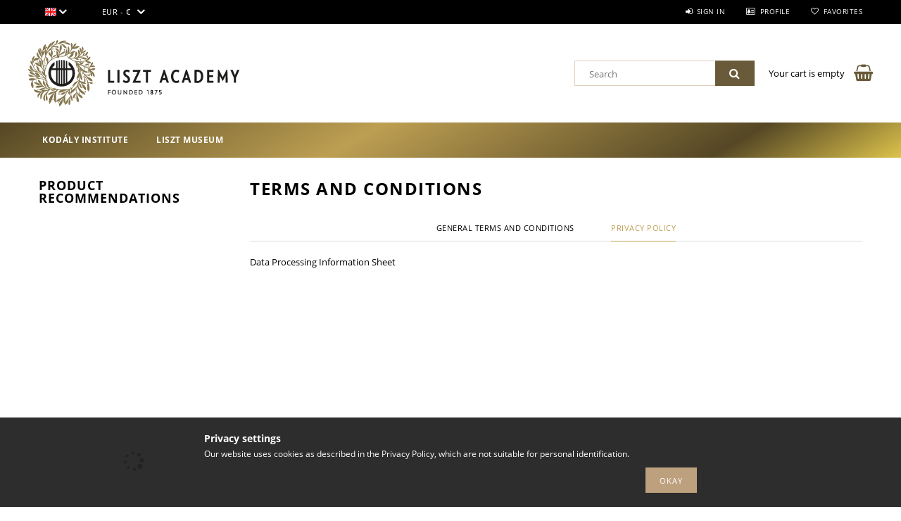

--- FILE ---
content_type: text/html; charset=UTF-8
request_url: https://webshop.zeneakademia.hu/en/shop_help.php?tab=privacy_policy
body_size: 13335
content:
<!DOCTYPE html>
<html lang="en">
<head>
    <meta content="width=device-width, initial-scale=1.0" name="viewport">
    <link rel="preload" href="https://webshop.zeneakademia.hu/!common_design/own/fonts/opensans/OpenSans-Bold.woff2" as="font" type="font/woff2" crossorigin>
    <link rel="preload" href="https://webshop.zeneakademia.hu/!common_design/own/fonts/opensans/OpenSans-Regular.woff2" as="font" type="font/woff2" crossorigin>
    <link rel="preload" href="https://webshop.zeneakademia.hu/!common_design/own/fonts/opensans/opensans.400.700.min.css" as="style">
    <link rel="stylesheet" href="https://webshop.zeneakademia.hu/!common_design/own/fonts/opensans/opensans.400.700.min.css" media="print" onload="this.media='all'">
    <noscript>
        <link rel="stylesheet" href="https://webshop.zeneakademia.hu/!common_design/own/fonts/opensans/opensans.400.700.min.css">
    </noscript>
    <meta charset="utf-8">
<meta name="description" content="Terms and Conditions">
<meta name="robots" content="index, follow">
<meta http-equiv="X-UA-Compatible" content="IE=Edge">
<meta property="og:site_name" content="webshop.zeneakademia.hu" />
<meta property="og:title" content="Terms and Conditions">
<meta property="og:description" content="Terms and Conditions">
<meta property="og:type" content="website">
<meta property="og:url" content="https://webshop.zeneakademia.hu/en/shop_help.php?tab=terms">
<meta name="mobile-web-app-capable" content="yes">
<meta name="apple-mobile-web-app-capable" content="yes">
<meta name="MobileOptimized" content="320">
<meta name="HandheldFriendly" content="true">

<title>Terms and Conditions</title>


<script>
var service_type="shop";
var shop_url_main="https://webshop.zeneakademia.hu";
var actual_lang="en";
var money_len="1";
var money_thousend=" ";
var money_dec=".";
var shop_id=95692;
var unas_design_url="https:"+"/"+"/"+"webshop.zeneakademia.hu"+"/"+"!common_design"+"/"+"base"+"/"+"001502"+"/";
var unas_design_code='001502';
var unas_base_design_code='1500';
var unas_design_ver=3;
var unas_design_subver=4;
var unas_shop_url='https://webshop.zeneakademia.hu/en';
var responsive="yes";
var price_nullcut_disable=1;
var config_plus=new Array();
config_plus['cart_redirect']=1;
config_plus['money_type']='€';
config_plus['money_type_display']='EUR';
var lang_text=new Array();

var UNAS = UNAS || {};
UNAS.shop={"base_url":'https://webshop.zeneakademia.hu',"domain":'webshop.zeneakademia.hu',"username":'zeneakademia.unas.hu',"id":95692,"lang":'en',"currency_type":'EUR',"currency_code":'EUR',"currency_rate":'0.0026184179518734777',"currency_length":1,"base_currency_length":0,"canonical_url":'https://webshop.zeneakademia.hu/en/shop_help.php?tab=terms'};
UNAS.design={"code":'001502',"page":'help'};
UNAS.api_auth="06e9672ce9457af8aab7f8dff15bbbb0";
UNAS.customer={"email":'',"id":0,"group_id":0,"without_registration":0};
UNAS.shop["only_private_customer_can_purchase"] = false;
 

UNAS.text = {
    "button_overlay_close": `Close`,
    "popup_window": `Popup window`,
    "list": `list`,
    "updating_in_progress": `Update in progress`,
    "updated": `Updated`,
    "is_opened": `open`,
    "is_closed": `Closed`,
    "deleted": `Deleted`,
    "consent_granted": `consent granted`,
    "consent_rejected": `consent denied`,
    "field_is_incorrect": `Invalid field`,
    "error_title": `Error!`,
    "product_variants": `product variants`,
    "product_added_to_cart": `The product has been added to your cart`,
    "product_added_to_cart_with_qty_problem": `Only [qty_added_to_cart] [qty_unit] of the product was added to the cart`,
    "product_removed_from_cart": `Item removed from cart`,
    "reg_title_name": `Name`,
    "reg_title_company_name": `Company name`,
    "number_of_items_in_cart": `Number of items in cart`,
    "cart_is_empty": `Your cart is empty`,
    "cart_updated": `Cart updated`,
    "mandatory": `Required!`
};


UNAS.text["delete_from_compare"]= `Remove from comparison`;
UNAS.text["comparison"]= `Compare`;

UNAS.text["delete_from_favourites"]= `Remove from favorites`;
UNAS.text["add_to_favourites"]= `Add to Favorites`;








window.lazySizesConfig=window.lazySizesConfig || {};
window.lazySizesConfig.loadMode=1;
window.lazySizesConfig.loadHidden=false;

window.dataLayer = window.dataLayer || [];
function gtag(){dataLayer.push(arguments)};
gtag('js', new Date());
</script>

<script src="https://webshop.zeneakademia.hu/!common_packages/jquery/jquery-3.2.1.js?mod_time=1683104288"></script>
<script src="https://webshop.zeneakademia.hu/!common_packages/jquery/plugins/migrate/migrate.js?mod_time=1683104288"></script>
<script src="https://webshop.zeneakademia.hu/!common_packages/jquery/plugins/tippy/popper-2.4.4.min.js?mod_time=1683104288"></script>
<script src="https://webshop.zeneakademia.hu/!common_packages/jquery/plugins/tippy/tippy-bundle.umd.min.js?mod_time=1683104288"></script>
<script src="https://webshop.zeneakademia.hu/!common_packages/jquery/plugins/autocomplete/autocomplete.js?mod_time=1751452520"></script>
<script src="https://webshop.zeneakademia.hu/!common_packages/jquery/plugins/cookie/cookie.js?mod_time=1683104288"></script>
<script src="https://webshop.zeneakademia.hu/!common_packages/jquery/plugins/tools/tools-1.2.7.js?mod_time=1683104288"></script>
<script src="https://webshop.zeneakademia.hu/!common_packages/jquery/plugins/lazysizes/lazysizes.min.js?mod_time=1683104288"></script>
<script src="https://webshop.zeneakademia.hu/!common_packages/jquery/own/shop_common/exploded/common.js?mod_time=1769410770"></script>
<script src="https://webshop.zeneakademia.hu/!common_packages/jquery/own/shop_common/exploded/common_overlay.js?mod_time=1754986322"></script>
<script src="https://webshop.zeneakademia.hu/!common_packages/jquery/own/shop_common/exploded/common_shop_popup.js?mod_time=1754991412"></script>
<script src="https://webshop.zeneakademia.hu/!common_packages/jquery/own/shop_common/exploded/common_start_checkout.js?mod_time=1752056294"></script>
<script src="https://webshop.zeneakademia.hu/!common_packages/jquery/own/shop_common/exploded/design_1500.js?mod_time=1725525511"></script>
<script src="https://webshop.zeneakademia.hu/!common_packages/jquery/own/shop_common/exploded/function_change_address_on_order_methods.js?mod_time=1752056294"></script>
<script src="https://webshop.zeneakademia.hu/!common_packages/jquery/own/shop_common/exploded/function_check_password.js?mod_time=1751452520"></script>
<script src="https://webshop.zeneakademia.hu/!common_packages/jquery/own/shop_common/exploded/function_check_zip.js?mod_time=1767692285"></script>
<script src="https://webshop.zeneakademia.hu/!common_packages/jquery/own/shop_common/exploded/function_compare.js?mod_time=1751452520"></script>
<script src="https://webshop.zeneakademia.hu/!common_packages/jquery/own/shop_common/exploded/function_customer_addresses.js?mod_time=1769410770"></script>
<script src="https://webshop.zeneakademia.hu/!common_packages/jquery/own/shop_common/exploded/function_delivery_point_select.js?mod_time=1751452520"></script>
<script src="https://webshop.zeneakademia.hu/!common_packages/jquery/own/shop_common/exploded/function_favourites.js?mod_time=1725525511"></script>
<script src="https://webshop.zeneakademia.hu/!common_packages/jquery/own/shop_common/exploded/function_infinite_scroll.js?mod_time=1758625002"></script>
<script src="https://webshop.zeneakademia.hu/!common_packages/jquery/own/shop_common/exploded/function_language_and_currency_change.js?mod_time=1751452520"></script>
<script src="https://webshop.zeneakademia.hu/!common_packages/jquery/own/shop_common/exploded/function_param_filter.js?mod_time=1764233415"></script>
<script src="https://webshop.zeneakademia.hu/!common_packages/jquery/own/shop_common/exploded/function_postsale.js?mod_time=1751452520"></script>
<script src="https://webshop.zeneakademia.hu/!common_packages/jquery/own/shop_common/exploded/function_product_print.js?mod_time=1725525511"></script>
<script src="https://webshop.zeneakademia.hu/!common_packages/jquery/own/shop_common/exploded/function_product_subscription.js?mod_time=1751452520"></script>
<script src="https://webshop.zeneakademia.hu/!common_packages/jquery/own/shop_common/exploded/function_recommend.js?mod_time=1751452520"></script>
<script src="https://webshop.zeneakademia.hu/!common_packages/jquery/own/shop_common/exploded/function_saved_cards.js?mod_time=1751452520"></script>
<script src="https://webshop.zeneakademia.hu/!common_packages/jquery/own/shop_common/exploded/function_saved_filter_delete.js?mod_time=1751452520"></script>
<script src="https://webshop.zeneakademia.hu/!common_packages/jquery/own/shop_common/exploded/function_search_smart_placeholder.js?mod_time=1751452520"></script>
<script src="https://webshop.zeneakademia.hu/!common_packages/jquery/own/shop_common/exploded/function_vote.js?mod_time=1725525511"></script>
<script src="https://webshop.zeneakademia.hu/!common_packages/jquery/own/shop_common/exploded/page_cart.js?mod_time=1767791927"></script>
<script src="https://webshop.zeneakademia.hu/!common_packages/jquery/own/shop_common/exploded/page_customer_addresses.js?mod_time=1768291153"></script>
<script src="https://webshop.zeneakademia.hu/!common_packages/jquery/own/shop_common/exploded/page_order_checkout.js?mod_time=1725525511"></script>
<script src="https://webshop.zeneakademia.hu/!common_packages/jquery/own/shop_common/exploded/page_order_details.js?mod_time=1725525511"></script>
<script src="https://webshop.zeneakademia.hu/!common_packages/jquery/own/shop_common/exploded/page_order_methods.js?mod_time=1760086915"></script>
<script src="https://webshop.zeneakademia.hu/!common_packages/jquery/own/shop_common/exploded/page_order_return.js?mod_time=1725525511"></script>
<script src="https://webshop.zeneakademia.hu/!common_packages/jquery/own/shop_common/exploded/page_order_send.js?mod_time=1725525511"></script>
<script src="https://webshop.zeneakademia.hu/!common_packages/jquery/own/shop_common/exploded/page_order_subscriptions.js?mod_time=1751452520"></script>
<script src="https://webshop.zeneakademia.hu/!common_packages/jquery/own/shop_common/exploded/page_order_verification.js?mod_time=1752056294"></script>
<script src="https://webshop.zeneakademia.hu/!common_packages/jquery/own/shop_common/exploded/page_product_details.js?mod_time=1751452520"></script>
<script src="https://webshop.zeneakademia.hu/!common_packages/jquery/own/shop_common/exploded/page_product_list.js?mod_time=1725525511"></script>
<script src="https://webshop.zeneakademia.hu/!common_packages/jquery/own/shop_common/exploded/page_product_reviews.js?mod_time=1751452520"></script>
<script src="https://webshop.zeneakademia.hu/!common_packages/jquery/own/shop_common/exploded/page_reg.js?mod_time=1756187462"></script>
<script src="https://webshop.zeneakademia.hu/!common_packages/jquery/plugins/hoverintent/hoverintent.js?mod_time=1683104288"></script>
<script src="https://webshop.zeneakademia.hu/!common_packages/jquery/own/shop_tooltip/shop_tooltip.js?mod_time=1753441723"></script>
<script src="https://webshop.zeneakademia.hu/!common_packages/jquery/plugins/responsive_menu/responsive_menu-unas.js?mod_time=1683104288"></script>
<script src="https://webshop.zeneakademia.hu/!common_packages/jquery/plugins/slick/slick.js?mod_time=1683104288"></script>
<script src="https://webshop.zeneakademia.hu/!common_packages/jquery/plugins/perfectscrollbar/perfect-scrollbar.jquery.min.js?mod_time=1683104288"></script>

<link href="https://webshop.zeneakademia.hu/!common_packages/jquery/plugins/autocomplete/autocomplete.css?mod_time=1683104288" rel="stylesheet" type="text/css">
<link href="https://webshop.zeneakademia.hu/!common_design/base/001500/css/common.css?mod_time=1763385135" rel="stylesheet" type="text/css">
<link href="https://webshop.zeneakademia.hu/!common_design/base/001502/css/custom.css?mod_time=1751873334" rel="stylesheet" type="text/css">
<link href="https://webshop.zeneakademia.hu/!common_design/custom/zeneakademia.unas.hu/element/own.css?mod_time=1634320615" rel="stylesheet" type="text/css">

<link href="https://webshop.zeneakademia.hu/en/shop_help.php?tab=terms" rel="canonical">
<link href="https://webshop.zeneakademia.hu/shop_ordered/95692/design_pic/favicon.ico" rel="shortcut icon">
<script>
        gtag('consent', 'default', {
           'ad_storage': 'granted',
           'ad_user_data': 'granted',
           'ad_personalization': 'granted',
           'analytics_storage': 'granted',
           'functionality_storage': 'granted',
           'personalization_storage': 'granted',
           'security_storage': 'granted'
        });

    
        gtag('consent', 'update', {
           'ad_storage': 'granted',
           'ad_user_data': 'granted',
           'ad_personalization': 'granted',
           'analytics_storage': 'granted',
           'functionality_storage': 'granted',
           'personalization_storage': 'granted',
           'security_storage': 'granted'
        });

        </script>
    
    
    
    



    
        <style>
        
            
                .header_logo_img-container img {
                    position: absolute;
                    left: 0;
                    right: 0;
                    bottom: 0;
                    top: 0;
                }
                .header_logo_1_img-wrapper {
                    padding-top: calc(100 / 300 * 100%);
                    position: relative;
                }
                .header_logo_img-wrap-1 {
                    max-width: 100%;
                    width: 300px;
                    margin: 0 auto;
                }
                
                    @media (max-width: 1023.8px) {
                        .header_logo_1_img-wrapper {
                            padding-top: calc(100 / 300 * 100%);
                        }
                        .header_logo_img-wrap-1 {
                            width: 300px;
                        }
                    }
                
                
                    @media (max-width: 767.8px){
                        .header_logo_1_img-wrapper {
                            padding-top: calc(100 / 300 * 100%);
                        }
                        .header_logo_img-wrap-1 {
                            width: 300px;
                        }
                    }
                
                
                    @media (max-width: 479.8px){
                        .header_logo_1_img-wrapper {
                            padding-top: calc(100 / 300 * 100%);
                        }
                        .header_logo_img-wrap-1 {
                            width: 300px;
                        }
                    }
                
            
        
    </style>
    

    


    
    
    
    
    
    
</head>

<body class='design_ver3 design_subver1 design_subver2 design_subver3 design_subver4' id="ud_shop_help">
<div id="image_to_cart" style="display:none; position:absolute; z-index:100000;"></div>
<div class="overlay_common overlay_warning" id="overlay_cart_add"></div>
<script>$(document).ready(function(){ overlay_init("cart_add",{"onBeforeLoad":false}); });</script>
<div id="overlay_login_outer"></div>	
	<script>
	$(document).ready(function(){
	    var login_redir_init="";

		$("#overlay_login_outer").overlay({
			onBeforeLoad: function() {
                var login_redir_temp=login_redir_init;
                if (login_redir_act!="") {
                    login_redir_temp=login_redir_act;
                    login_redir_act="";
                }

									$.ajax({
						type: "GET",
						async: true,
						url: "https://webshop.zeneakademia.hu/shop_ajax/ajax_popup_login.php",
						data: {
							shop_id:"95692",
							lang_master:"en",
                            login_redir:login_redir_temp,
							explicit:"ok",
							get_ajax:"1"
						},
						success: function(data){
							$("#overlay_login_outer").html(data);
							if (unas_design_ver >= 5) $("#overlay_login_outer").modal('show');
							$('#overlay_login1 input[name=shop_pass_login]').keypress(function(e) {
								var code = e.keyCode ? e.keyCode : e.which;
								if(code.toString() == 13) {		
									document.form_login_overlay.submit();		
								}	
							});	
						}
					});
								},
			top: 50,
			mask: {
	color: "#000000",
	loadSpeed: 200,
	maskId: "exposeMaskOverlay",
	opacity: 0.7
},
			closeOnClick: (config_plus['overlay_close_on_click_forced'] === 1),
			onClose: function(event, overlayIndex) {
				$("#login_redir").val("");
			},
			load: false
		});
		
			});
	function overlay_login() {
		$(document).ready(function(){
			$("#overlay_login_outer").overlay().load();
		});
	}
	function overlay_login_remind() {
        if (unas_design_ver >= 5) {
            $("#overlay_remind").overlay().load();
        } else {
            $(document).ready(function () {
                $("#overlay_login_outer").overlay().close();
                setTimeout('$("#overlay_remind").overlay().load();', 250);
            });
        }
	}

    var login_redir_act="";
    function overlay_login_redir(redir) {
        login_redir_act=redir;
        $("#overlay_login_outer").overlay().load();
    }
	</script>  
	<div class="overlay_common overlay_info" id="overlay_remind"></div>
<script>$(document).ready(function(){ overlay_init("remind",[]); });</script>

	<script>
    	function overlay_login_error_remind() {
		$(document).ready(function(){
			load_login=0;
			$("#overlay_error").overlay().close();
			setTimeout('$("#overlay_remind").overlay().load();', 250);	
		});
	}
	</script>  
	<div class="overlay_common overlay_info" id="overlay_newsletter"></div>
<script>$(document).ready(function(){ overlay_init("newsletter",[]); });</script>

<script>
function overlay_newsletter() {
    $(document).ready(function(){
        $("#overlay_newsletter").overlay().load();
    });
}
</script>
<div class="overlay_common overlay_error" id="overlay_script"></div>
<script>$(document).ready(function(){ overlay_init("script",[]); });</script>
    <script>
    $(document).ready(function() {
        $.ajax({
            type: "GET",
            url: "https://webshop.zeneakademia.hu/shop_ajax/ajax_stat.php",
            data: {master_shop_id:"95692",get_ajax:"1"}
        });
    });
    </script>
    
<div id="responsive_cat_menu"><div id="responsive_cat_menu_content"><script>var responsive_menu='$(\'#responsive_cat_menu ul\').responsive_menu({ajax_type: "GET",ajax_param_str: "cat_key|aktcat",ajax_url: "https://webshop.zeneakademia.hu/shop_ajax/ajax_box_cat.php",ajax_data: "master_shop_id=95692&lang_master=en&get_ajax=1&type=responsive_call&box_var_name=shop_cat&box_var_already=no&box_var_responsive=yes&box_var_section=content&box_var_highlight=yes&box_var_type=normal&box_var_multilevel_id=responsive_cat_menu",menu_id: "responsive_cat_menu"});'; </script><div class="responsive_menu"><div class="responsive_menu_nav"><div class="responsive_menu_navtop"><div class="responsive_menu_back "></div><div class="responsive_menu_title ">&nbsp;</div><div class="responsive_menu_close "></div></div><div class="responsive_menu_navbottom"></div></div><div class="responsive_menu_content"><ul style="display:none;"><li><div class="next_level_arrow"></div><span class="ajax_param">720525|0</span><a href="https://webshop.zeneakademia.hu/en/sct/720525/Kodaly-Institute" class="text_small has_child resp_clickable" onclick="return false;">Kodály Institute</a></li><li><span class="ajax_param">798118|0</span><a href="https://webshop.zeneakademia.hu/en/spl/798118/Liszt-Museum" class="text_small resp_clickable" onclick="return false;">Liszt Museum</a></li></ul></div></div></div></div>
<div id="filter_mobile">
	<div class="filter_mobile_head">
	    <div class="filter_mobile_title"></div>
    	<div id="filter_mobile_close"></div>
    	<div class="clear_fix"></div>
    </div>
    <div class="filter_mobile_content product-filter__content"></div>
</div>

<div id="container">
	

    <div id="header">
    	<div id="header_top">
        	<div id="header_top_wrap" class="row">
                <div id="money_lang" class="col-sm-4">                  
                    <div id="lang">
<div id='box_lang_content' class='box_content'>
    
    <div class='box_lang_type_flag current_flag'>
    	<img src="https://webshop.zeneakademia.hu/!common_design/own/image/icon/flag/svg/en.svg" alt="English" title="English"  width="16"  height="12"   style="width: 16px;"  />
    </div>
    <div class='box_lang_type_flag flag_list'>
        <a id="box_lang_hu" data-lang="hu" href="#" data-uri="/shop_help.php?tab=privacy_policy" onclick="location.href='https://webshop.zeneakademia.hu'+$(this).data('uri')" class="text_small" title="Magyar" rel="nofollow"><img src="https://webshop.zeneakademia.hu/!common_design/own/image/icon/flag/svg/hu.svg" alt="Magyar" title="Magyar"  width="16"  height="12"   style="width: 16px;" class="box_lang_flag" /></a><a id="box_lang_en" data-lang="en" href="#" data-uri="/en/shop_help.php?tab=privacy_policy" onclick="location.href='https://webshop.zeneakademia.hu'+$(this).data('uri')" class="text_small box_lang_a_select" title="English" rel="nofollow"><img src="https://webshop.zeneakademia.hu/!common_design/own/image/icon/flag/svg/en.svg" alt="English" title="English"  width="16"  height="12"   style="width: 16px;" class="box_lang_flag_select" /></a>
    </div>
    <script>
		$('.current_flag').click( function(e) {
				$(this).toggleClass('grey');
				$('.flag_list').slideToggle(400);
				e.stopPropagation();
		});
		$('html').click(function() {
			if($('.flag_list').is(':visible')) {
				$('.flag_list').slideUp(400);
			}
			if($('.current_flag').hasClass('grey')) {
				$('.current_flag').removeClass('grey');
			}
		});
	</script>
    
</div>

</div>
                    <div id="money"><div id='box_money_content' class='box_content'>
    <form name="form_moneychange" action="https://webshop.zeneakademia.hu/en/shop_moneychange.php" method="post">
        <input name="file_back" type="hidden" value="/en/shop_help.php?tab=privacy_policy">
        <span class="text_select"><select name="session_money_select" id="session_money_select" onchange="document.form_moneychange.submit();" class="text_normal"><option value="-1" >Ft (HUF)</option><option value="0" selected="selected">EUR - €</option></select></span>
    </form>
</div></div>
                    <div class="clear_fix"></div>
                </div>
                <div class="col-sm-2"></div>
                <div id="header_menu" class="col-sm-6">
                	<ul class="list-inline">
	                    <li class="list-inline-item login">
    
        
            
                <script>
                    function overlay_login() {
                        $(document).ready(function(){
                            $("#overlay_login_outer").overlay().load();
                        });
                    }
                </script>
                <a href="javascript:overlay_login();" class="menu_login">Sign in</a>
            

            
        

        

        

        

    
</li>
        	            <li class="list-inline-item profil"><a href="https://webshop.zeneakademia.hu/en/shop_order_track.php">Profile</a></li>
                        <li class="list-inline-item fav"><a href="https://webshop.zeneakademia.hu/en/shop_order_track.php?tab=favourites">Favorites</a></li>
                        <li class="list-inline-item saved_filters"></li>
                        <li class="list-inline-item compare"></li>
                    </ul>
                </div>
                <div class="clear_fix"></div>
        	</div>
        </div>
        
    	<div id="header_content">
        	<div id="header_content_wrap">
                <div id="logo">



    

    
        <div id="header_logo_img" class="js-element header_logo_img-container" data-element-name="header_logo">
            
                
                    <div class="header_logo_img-wrap header_logo_img-wrap-1">
                        <div class="header_logo_1_img-wrapper">
                            <a href="https://webshop.zeneakademia.hu/en/">
                            <picture>
                                
                                <source media="(max-width: 479.8px)" srcset="https://webshop.zeneakademia.hu/!common_design/custom/zeneakademia.unas.hu/element/layout_en_header_logo-300x100_1_small.png?time=1638814545, https://webshop.zeneakademia.hu/!common_design/custom/zeneakademia.unas.hu/element/layout_en_header_logo-300x100_1_small_retina.png?time=1638814545 2x">
                                <source media="(max-width: 767.8px)" srcset="https://webshop.zeneakademia.hu/!common_design/custom/zeneakademia.unas.hu/element/layout_en_header_logo-300x100_1_medium.png?time=1638814545, https://webshop.zeneakademia.hu/!common_design/custom/zeneakademia.unas.hu/element/layout_en_header_logo-300x100_1_medium_retina.png?time=1638814545 2x">
                                <source media="(max-width: 1023.8px)" srcset="https://webshop.zeneakademia.hu/!common_design/custom/zeneakademia.unas.hu/element/layout_en_header_logo-300x100_1_large.png?time=1638814545, https://webshop.zeneakademia.hu/!common_design/custom/zeneakademia.unas.hu/element/layout_en_header_logo-300x100_1_large_retina.png?time=1638814545 2x">
                                <img fetchpriority="high" width="300" height="100"
                                     src="https://webshop.zeneakademia.hu/!common_design/custom/zeneakademia.unas.hu/element/layout_en_header_logo-300x100_1_default.png?time=1638814545" alt="Home"
                                     
                                     srcset="https://webshop.zeneakademia.hu/!common_design/custom/zeneakademia.unas.hu/element/layout_en_header_logo-300x100_1_default_retina.png?time=1638814545 2x"
                                     
                                >
                            </picture>
                            </a>
                        </div>
                    </div>
                
                
            
        </div>
    

</div>
                <div id="header_banner">


</div>
                <div id="header_content_right">
	                <div id="search"><div id="box_search_content" class="box_content browser-is-chrome">
    <form name="form_include_search" id="form_include_search" action="https://webshop.zeneakademia.hu/en/shop_search.php" method="get">
        <div class="box_search_field">
            <input data-stay-visible-breakpoint="1000" name="search" id="box_search_input" type="text" pattern=".{3,100}"
                   maxlength="100" class="text_small ac_input js-search-input" title="Please enter a longer search term."
                   placeholder="Search" autocomplete="off"
                   required
            >
        </div>
        <button class="box_search_button fa fa-search" type="submit" title="Search"></button>
    </form>
</div>
<script>
/* CHECK SEARCH INPUT CONTENT  */
function checkForInput(element) {
    let thisEl = $(element);
    let tmpval = thisEl.val();
    thisEl.toggleClass('not-empty', tmpval.length >= 1);
    thisEl.toggleClass('search-enable', tmpval.length >= 3);
}
/* CHECK SEARCH INPUT CONTENT  */
$('#box_search_input').on('blur change keyup', function() {
    checkForInput(this);
});
</script>
<script>
    $(document).ready(function(){
        $(document).on('smartSearchInputLoseFocus', function(){
            if ($('.js-search-smart-autocomplete').length>0) {
                setTimeout(function () {
                    let height = $(window).height() - ($('.js-search-smart-autocomplete').offset().top - $(window).scrollTop()) - 20;
                    $('.search-smart-autocomplete').css('max-height', height + 'px');
                }, 300);
            }
        });
    });
</script></div>
                    <div id="cart"><div id='box_cart_content' class='box_content'>




<div id="box_cart_content_full">
    <div class='box_cart_item'>
        <a href="https://webshop.zeneakademia.hu/en/shop_cart.php">
    
                
    
                
                    <span class='box_cart_empty'>Your cart is empty</span>
                    
                
    
        </a>
    </div>
    
    	
    
</div>


<div class="box_cart_itemlist">
    
    <div class="box_cart_itemlist_list">
        
    </div>
    
    
    <div class="box_cart_sum_row">
        
            <div class='box_cart_price_label'>Total:</div>
        
        
            <div class='box_cart_price'><span class='text_color_fault'>0.0 EUR</span></div>
        
        <div class='clear_fix'></div>
	</div>

    
    <div class='box_cart_button'><input name="Button" type="button" value="Order" onclick="location.href='https://webshop.zeneakademia.hu/en/shop_cart.php'"></div>
    
    
</div>



</div>


    <script>
        $("#box_cart_content_full").click(function() {
            document.location.href="https://webshop.zeneakademia.hu/en/shop_cart.php";
        });
		$(document).ready (function() {
			$('#cart').hoverIntent({
                over: function () {
                    $(this).find('.box_cart_itemlist').stop(true).slideDown(400, function () {
                        $('.box_cart_itemlist_list').perfectScrollbar();
                    });
                },
                out: function () {
                    $(this).find('.box_cart_itemlist').slideUp(400);
                },
                interval: 100,
                sensitivity: 6,
                timeout: 1000
            });
		});
    </script>
</div>
                </div>
                <div class="clear_fix"></div>
        	</div>
        </div>	
        
        <div id="header_bottom">
        	<div id="header_bottom_wrap">
               	<ul id="mainmenu">
                	
<li data-id="720525">
    <a href="https://webshop.zeneakademia.hu/en/sct/720525/Kodaly-Institute">Kodály Institute</a>

    
	<div class="catmenu_lvl2_outer">
        <ul class="catmenu_lvl2 ">
        	
	
	<li data-id="300701">
    	<a href="https://webshop.zeneakademia.hu/en/sct/300701/Choral-music-education">Choral music education</a>
		


<ul class="catmenu_lvl3"> 
	
	<li data-id="242296">
    	<a href="https://webshop.zeneakademia.hu/en/spl/242296/Books-in-Hungarian-language">Books in Hungarian language</a>
	</li>
	
	<li data-id="822641">
    	<a href="https://webshop.zeneakademia.hu/en/spl/822641/Books-in-English-language">Books in English language</a>
	</li>
	
    

</ul>

	</li>
	
	<li data-id="672755">
    	<a href="https://webshop.zeneakademia.hu/en/sct/672755/The-oeuvre-of-Zoltan-Kodaly">The oeuvre of Zoltán Kodály</a>
		


<ul class="catmenu_lvl3"> 
	
	<li data-id="770654">
    	<a href="https://webshop.zeneakademia.hu/en/spl/770654/Books-in-Hungarian-language">Books in Hungarian language</a>
	</li>
	
	<li data-id="620364">
    	<a href="https://webshop.zeneakademia.hu/en/spl/620364/Books-in-English-language">Books in English language</a>
	</li>
	
    

</ul>

	</li>
	
	<li data-id="128287">
    	<a href="https://webshop.zeneakademia.hu/en/sct/128287/Music-education-Kodaly-concept">Music education, Kodály-concept</a>
		


<ul class="catmenu_lvl3"> 
	
	<li data-id="584381">
    	<a href="https://webshop.zeneakademia.hu/en/spl/584381/Books-in-Hungarian-language">Books in Hungarian language</a>
	</li>
	
	<li data-id="396285">
    	<a href="https://webshop.zeneakademia.hu/en/spl/396285/Books-in-English-language">Books in English language</a>
	</li>
	
    

</ul>

	</li>
	
	<li data-id="623996">
    	<a href="https://webshop.zeneakademia.hu/en/sct/623996/Teaching-methodology-resources">Teaching methodology, resources</a>
		


<ul class="catmenu_lvl3"> 
	
	<li data-id="334681">
    	<a href="https://webshop.zeneakademia.hu/en/spl/334681/Books-in-Hungarian-language">Books in Hungarian language</a>
	</li>
	
	<li data-id="820272">
    	<a href="https://webshop.zeneakademia.hu/en/spl/820272/Books-in-English-language">Books in English language</a>
	</li>
	
    

</ul>

	</li>
	
	<li data-id="529527">
    	<a href="https://webshop.zeneakademia.hu/en/spl/529527/Scores">Scores</a>
		
	</li>
	
	<li data-id="405185">
    	<a href="https://webshop.zeneakademia.hu/en/sct/405185/Early-Childhood-Music-Education">Early Childhood Music Education</a>
		


<ul class="catmenu_lvl3"> 
	
	<li data-id="746802">
    	<a href="https://webshop.zeneakademia.hu/en/spl/746802/Publications-in-Hungarian-language">Publications in Hungarian language</a>
	</li>
	
    

</ul>

	</li>
	
	<li data-id="317505">
    	<a href="https://webshop.zeneakademia.hu/en/sct/317505/Teaching-instruments">Teaching instruments </a>
		


<ul class="catmenu_lvl3"> 
	
	<li data-id="942941">
    	<a href="https://webshop.zeneakademia.hu/en/spl/942941/DVDs-in-Hungarian">DVDs in Hungarian</a>
	</li>
	
	<li data-id="690852">
    	<a href="https://webshop.zeneakademia.hu/en/spl/690852/DVDs-in-English">DVDs in English</a>
	</li>
	
    

</ul>

	</li>
	
	<li data-id="563680">
    	<a href="https://webshop.zeneakademia.hu/en/sct/563680/Miscellaneous">Miscellaneous</a>
		


<ul class="catmenu_lvl3"> 
	
	<li data-id="154136">
    	<a href="https://webshop.zeneakademia.hu/en/spl/154136/Publications-in-Hungarian-language">Publications in Hungarian language</a>
	</li>
	
	<li data-id="559795">
    	<a href="https://webshop.zeneakademia.hu/en/spl/559795/Publications-in-English-language">Publications in English language</a>
	</li>
	
    

</ul>

	</li>
	
	<li data-id="804745">
    	<a href="https://webshop.zeneakademia.hu/en/sct/804745/Music-theory">Music theory</a>
		


<ul class="catmenu_lvl3"> 
	
	<li data-id="163651">
    	<a href="https://webshop.zeneakademia.hu/en/spl/163651/Books-in-Hungarian-language">Books in Hungarian language</a>
	</li>
	
	<li data-id="429727">
    	<a href="https://webshop.zeneakademia.hu/en/spl/429727/Books-in-English-language">Books in English language</a>
	</li>
	
    

</ul>

	</li>
	

        </ul>
        
	</div>
    
</li>

<li data-id="798118">
    <a href="https://webshop.zeneakademia.hu/en/spl/798118/Liszt-Museum">Liszt Museum</a>

    
</li>

                	
                </ul>
                <div class="clear_fix"></div>
                <div id="mobile_mainmenu">
                	<div class="mobile_mainmenu_icon" id="mobile_cat_icon"></div>
                    <div class="mobile_mainmenu_icon" id="mobile_filter_icon"></div>
                    <div class="mobile_mainmenu_icon" id="mobile_search_icon"></div>
                    <div class="mobile_mainmenu_icon" id="mobile_cart_icon"><div id="box_cart_content2">





<div class="box_cart_itemlist">
    
    
    <div class="box_cart_sum_row">
        
        
            <div class='box_cart_price'><span class='text_color_fault'>0.0 EUR</span></div>
        
        <div class='clear_fix'></div>
	</div>

    
    
</div>


	<div class='box_cart_item'>
        <a href='https://webshop.zeneakademia.hu/en/shop_cart.php'>
                

                
                    
                    
                        
                        0
                    
                
        </a>
    </div>
    
    	
    





    <script>
        $("#mobile_cart_icon").click(function() {
            document.location.href="https://webshop.zeneakademia.hu/en/shop_cart.php";
        });
		$(document).ready (function() {
			$('#cart').hoverIntent({
                over: function () {
                    $(this).find('.box_cart_itemlist').stop(true).slideDown(400, function () {
                        $('.box_cart_itemlist_list').perfectScrollbar();
                    });
                },
                out: function () {
                    $(this).find('.box_cart_itemlist').slideUp(400);
                },
                interval: 100,
                sensitivity: 6,
                timeout: 1000
            });
		});
    </script>
</div></div>
                </div>
        	</div>
        </div>
        
    </div>

    <div id="content">
        <div id="content_wrap" class="row">    
            
            <div id="right" class="col-sm-9">
                <div id="body">
                    
                    <div id="body_title">
    <div id='title_content'>
    <h1>
        Terms and Conditions
    </h1>
    </div>
</div>
                    <div class="clear_fix"></div>                 
                    <div id="body_container"><div id='page_content_outer'><div id='page_help_content' class='page_content'>

    
        <div id="page_help_tabs" class="page_tabs">
            
            	<div id="page_help_tab_terms" rel="terms" class="page_tab">General&nbsp;Terms&nbsp;and&nbsp;Conditions</div>
            
            	<div id="page_help_tab_privacy_policy" rel="privacy_policy" class="page_tab">Privacy&nbsp;Policy</div>
            
        </div>
    

    
        
        	<div id="tab2_terms" rel="terms" class="page_tab2">General&nbsp;Terms&nbsp;and&nbsp;Conditions</div>
            <div id='page_help_tab_terms_content' class='page_help_tab_content'><a href="https://webshop.zeneakademia.hu/shop_ordered/95692/pic/feltetelek/ASZF_EN.pdf">General Terms and Conditions</a></div>
        

        
    
        
        	<div id="tab2_privacy_policy" rel="privacy_policy" class="page_tab2">Privacy&nbsp;Policy</div>
            <div id='page_help_tab_privacy_policy_content' class='page_help_tab_content'><a href="https://webshop.zeneakademia.hu/shop_ordered/95692/pic/feltetelek/AT_EN.pdf">Data Processing Information Sheet</a></div>
        

        
    
    
    <script>
		$('.page_tab').first().addClass('page_tab_active');
		$('.page_tab2').first().addClass('page_tab2_active');
		$('#page_help_tab_'+$('.page_tab_active').attr('rel')+"_content").show();
		
		$('.page_tab').click(function() {
			$('.page_tab').removeClass('page_tab_active');
			$('.page_tab2').removeClass('page_tab2_active');

			$(this).addClass('page_tab_active');
			$('#tab2_'+$(this).attr('rel')).addClass('page_tab2_active');

			$('.page_help_tab_content').hide();
			$('#page_help_tab_'+$(this).attr('rel')+"_content").show();
		});
		$('.page_tab2').click(function() {
			$('.page_tab').removeClass('page_tab_active');
			$('.page_tab2').not('#tab2_'+$(this).attr('rel')).removeClass('page_tab2_active');

			$(this).toggleClass('page_tab2_active');
			$('#page_help_tab_'+$(this).attr('rel')).toggleClass('page_tab_active');

			$('.page_help_tab_content').not('#page_help_tab_'+$(this).attr('rel')+"_content").slideUp();
			$('#page_help_tab_'+$(this).attr('rel')+"_content").slideToggle(400);
			$("html, body").animate({ scrollTop: $(this).parent().offset().top - 60 }, 400);
		});

		
		$("#page_help_tab_privacy_policy").trigger("click");
		
	</script>
    
</div></div></div>
                    <div id="body_bottom"><!-- --></div>
                </div>
            </div>
            
            <div id="left" class="col-sm-3">
                <div id="box_left">
                
                    <div id='box_container_shop_art' class='box_container_1'>
                    <div class="box_left_full">
                        <div class="box_left_top"><!-- --></div>
                        <div class="box_left_title">Product recommendations</div>
                        <div class="box_left_container js-box-content"><div id='box_art_content' class='box_content box_art_content'><div class='box_content_ajax' data-min-length='5'></div><script>
	$.ajax({
		type: "GET",
		async: true,
		url: "https://webshop.zeneakademia.hu/shop_ajax/ajax_box_art.php",
		data: {
			box_id:"",
			unas_page:"2",
			get_ajax:1,
			shop_id:"95692",
			lang_master:"en"
		},
		success: function(result){
			$("#box_art_content").html(result);
		}
	});
</script>
</div></div>
                        <div class="box_left_bottom"><!-- --></div>	
                    </div>
					</div><div id='box_container_home_banner1_1' class='box_container_2'>
                    <div class="box_left_full">
                        <div class="box_left_top"><!-- --></div>
                        <div class="box_left_title">Lisztacademy.hu</div>
                        <div class="box_left_container js-box-content"><div id='box_banner_245015' class='box_content'><div class='box_txt text_normal'><a href="https://lisztacademy.hu">
<img src="https://webshop.zeneakademia.hu/shop_ordered/95692/pic/banner/ZAK-banner.jpg" class="sidebar_banner_image">
</a></div></div></div>
                        <div class="box_left_bottom"><!-- --></div>	
                    </div>
					</div><div id='box_container_home_banner1_2' class='box_container_3'>
                    <div class="box_left_full">
                        <div class="box_left_top"><!-- --></div>
                        <div class="box_left_title">Kodaly.hu</div>
                        <div class="box_left_container js-box-content"><div id='box_banner_246373' class='box_content'><div class='box_txt text_normal'><a href="https://kodaly.hu/kodaly">
<img src="https://webshop.zeneakademia.hu/shop_ordered/95692/pic/banner/Kodaly_muzeum_banner.jpg" class="sidebar_banner_image">
</a></div></div></div>
                        <div class="box_left_bottom"><!-- --></div>	
                    </div>
					</div><div id='box_container_home_banner1_3' class='box_container_4'>
                    <div class="box_left_full">
                        <div class="box_left_top"><!-- --></div>
                        <div class="box_left_title">Lisztmuseum.hu</div>
                        <div class="box_left_container js-box-content"><div id='box_banner_246374' class='box_content'><div class='box_txt text_normal'><a href="https://lisztmuseum.hu">
<img src="https://webshop.zeneakademia.hu/shop_ordered/95692/pic/banner/Liszt_muzeum_banner.jpg" class="sidebar_banner_image">
</a></div></div></div>
                        <div class="box_left_bottom"><!-- --></div>	
                    </div>
					</div>
                    
                </div>
            </div>

            <div class="clear_fix"></div>

        	<div id="content_bottom"><!-- --></div>
        </div>
	</div>
    <div class="clear_fix"></div>
    <div id="newsletter">
    	<div id="newsletter_wrap" class="col-sm-12">
        	<div class="newsletter_title"></div>
            <div class="newsletter_text"></div>
	        
            <div class="clear_fix"></div>
        </div>
    </div>
    
    <div id="footer">
    	<div id="footer_inner">
        	<div class="footer_menu">



    

    
        <div id="footer_menu_1_img" class="js-element footer_menu_1_img-container" data-element-name="footer_menu_1">
            
                
                
                    <div class="footer_menu_1_html-wrap">
                        <p><strong>Sitemap</strong></p>
<ul>
<li><a href="https://webshop.zeneakademia.hu/en/">Home</a></li>
<li><a href="https://webshop.zeneakademia.hu/en/sct/0/">Products</a></li>
</ul>
                    </div>
                
            
        </div>
    

</div>
            <div class="footer_menu">



    

    
        <div id="footer_menu_2_img" class="js-element footer_menu_2_img-container" data-element-name="footer_menu_2">
            
                
                
                    <div class="footer_menu_2_html-wrap">
                        <p><strong>Customer account</strong></p>
<ul>
<li><a href="javascript:overlay_login();">Sign In</a></li>
<li><a href="https://webshop.zeneakademia.hu/en/shop_reg.php">Sign Up</a></li>
<li><a href="https://webshop.zeneakademia.hu/en/shop_order_track.php">My Profile</a></li>
<li><a href="https://webshop.zeneakademia.hu/en/shop_cart.php">Cart</a></li>
<li><a href="https://webshop.zeneakademia.hu/en/shop_order_track.php?tab=favourites">My Favorites</a></li>
</ul>
                    </div>
                
            
        </div>
    

</div>
            <div class="footer_menu">



    

    
        <div id="footer_menu_3_img" class="js-element footer_menu_3_img-container" data-element-name="footer_menu_3">
            
                
                
                    <div class="footer_menu_3_html-wrap">
                        <p><strong>Information</strong></p>
<ul>
<li><a href="https://webshop.zeneakademia.hu/en/shop_help.php?tab=terms">Terms and Conditions</a></li>
<li><a href="https://webshop.zeneakademia.hu/en/shop_help.php?tab=privacy_policy">Privacy Policy</a></li>
<li><a href="https://webshop.zeneakademia.hu/en/shop_contact.php?tab=payment">Payment</a></li>
<li><a href="https://webshop.zeneakademia.hu/en/shop_contact.php?tab=shipping">Shipping</a></li>
<li><a href="https://webshop.zeneakademia.hu/en/shop_contact.php">Contact details</a></li>
</ul>
                    </div>
                
            
        </div>
    

</div>
            <div class="footer_menu footer_contact">



    

    
        <div id="footer_contact_img" class="js-element footer_contact_img-container" data-element-name="footer_contact">
            
                
                
                    <div class="footer_contact_html-wrap">
                        <p><strong>Liszt Ferenc Academy of Music</strong></p>
<ul>
<li><span id="footer_address" class="footer_icon"><strong>address </strong></span>Liszt Ferenc tér 8., Budapest, 1061</li>
<li><span id="footer_phone" class="footer_icon"><strong>phone </strong></span>+36-1-462-4600</li>
<li><span id="footer_email" class="footer_icon"><strong>email </strong></span>webshop<span class='em_replace'></span>zeneakademia.hu<script>
	$(document).ready(function(){
		$(".em_replace").html("@");
	});
</script>
</li>
</ul>
                    </div>
                
            
        </div>
    

</div>
            <div class="clear_fix"></div>
        </div>
    </div>
    
    <div id="provider">
    	<div id="provider_inner"></div>
    </div>
    
    <div id="partners">
    	
        
    
    <a href="https://simplepartner.hu/PaymentService/Fizetesi_tajekoztato_EN.pdf" target="_blank" class="checkout__link">
    

        
        <img class="checkout__img lazyload" title="simplepay_hu_v2" alt="simplepay_hu_v2"
             width="582" height="40"
             src="https://webshop.zeneakademia.hu/en/main_pic/space.gif" data-src="https://webshop.zeneakademia.hu/!common_design/own/image/logo/checkout/logo_checkout_simplepay_hu_v2_box.png" data-srcset="https://webshop.zeneakademia.hu/!common_design/own/image/logo/checkout/logo_checkout_simplepay_hu_v2_box-2x.png 2x"
             style="width:582px;max-height:40px;"
       >
        

        
    
    </a>
    

    </div>
    
    
</div>
<a href="#" class="back_to_top" aria-label="Back to top"></a>

<script>
// filter menu opener
function responsive_filter_menu() {
	if($('#filter_mobile').data('responsive_menu')!='opened') {
		$('#filter_mobile').data('responsive_menu', 'opened');
		$('#filter_mobile').stop().animate({ left: '+=325' }, 400, 'swing' );
		$('body').css("overflow","hidden");
	}
	else {
		$('#filter_mobile').data('responsive_menu', 'closed');
		$('#filter_mobile').stop().animate({ left: '-=325' }, 400, 'swing' );
		$('body').css("overflow","");
	}
}

// cat menu opener
function responsive_cat_menu() {
	if($('#responsive_cat_menu').data('responsive_menu')!='opened') {
		$('#responsive_cat_menu').data('responsive_menu', 'opened');
		$('#responsive_cat_menu').stop().animate({ left: '+=325' }, 400, 'swing' );
		$('body').css("overflow","hidden");
	}
	else {
		$('#responsive_cat_menu').data('responsive_menu', 'closed');
		$('#responsive_cat_menu').stop().animate({ left: '-=325' }, 400, 'swing' );
		$('body').css("overflow","");
	}
}

function filter_functions (on_reload=false) {
    //filter button
    if ($("#box_filter_content").length!="") {
        $("#mobile_filter_icon").css('display','inline-block');
    }
    if ($("#box_filter_content").length=="") {
        $("#mobile_filter_icon").hide();
    }
    $('#mobile_filter_icon, #filter_mobile_close').off("click").click( function () {
        responsive_filter_menu();
    });
    $(document).click(function(e) {
        if( e.target.id !== 'filter_mobile' && !$('#filter_mobile').has(e.target).length ) {
            if($('#filter_mobile').css('left') == '0px') {
                $('#filter_mobile').data('responsive_menu', 'closed');
                $('#filter_mobile').stop().animate({ left: '-=325' }, 400, 'swing' );
                $('body').css("overflow","");
            }
        }
    });

    if($("#filter_mobile").data("responsive_menu")!="done") {
        $(this).data("responsive_menu", "done");
    }

    //filter_title close + param_desc
    $('#reload1_box_filter_content .product_filter_title').addClass('filter_opened');
    $('#box_filter_content .product_filter_title:first-child').addClass('filter_opened');
    if (!on_reload) {
        $(document).on('click', '.product_filter_title', function () {
                $(this).toggleClass("filter_opened");
                $(this).next(".product_filter_content").stop().slideToggle(400);
            }
        );
    }
    $('#filter_mobile .param_desc_popup.param_desc_popup_ver4').click(function(e){
        if(e.target.tagName.toLowerCase() != 'a') {
            e.preventDefault();
            e.stopPropagation();
        }
    });
    $('#filter_mobile .param_desc_popup.param_desc_popup_ver4').click(function(e){
        if(e.target.tagName.toLowerCase() != 'a') {
            if ($('span', this).is(':visible')) {
                $('span', this).hide();
            } else {
                $('#filter_mobile .param_desc_popup.param_desc_popup_ver4 > span').hide();
                $('span', this).show();
            }
        }
    });
    $('#filter_mobile .param_desc_popup.param_desc_popup_ver4').click(function(){
        if ($('span',this).is(':visible')) {
            $('span',this).css({'top':'-4px','left':'50%','transform':'translate(-50%,-100%)'});
            if ($('span',this).offset().top < 0) {
                $('span',this).css({'top':'calc(100% + 6px)','transform':'translate(-50%,0)'});
            }
            if ($('span',this).offset().left < 0) {
                var negLeft = Math.abs($('span',this).offset().left) + 10;
                $('span',this).css({'left':+negLeft+'px'});
            }
        }
    });

    $(document).click(function(e){
        var container = $('#filter_mobile .param_desc_popup.param_desc_popup_ver4 > span');
        if (container.is(':visible')) {
            container.hide();
        }
    });

    // filter_content scroll
    $('.product_filter_content').each(function(){
        $(this).perfectScrollbar();
    });
}

$(document).ready(function() {
	// money
	if($("#money").html()=="") {
		$("#money").hide();
	}
	
	//lang
	if($("#lang").html()=="") {
		$("#lang").hide();
	}	
	
	//mainmenu
	var mainmenu_item_position;
	$('#mainmenu > li').hoverIntent({
		over: function () {
			mainmenu_item_position = $(this).position();
			$this = $(this);
			
			if ($this.hasClass("menu_item_haschild")) {
				$this.children('ul').css("top", ($(this).height() + mainmenu_item_position.top) + "px");
				$this.children('ul').stop(true).slideDown(300);
			} 
			if ($this.hasClass('menu_item_plus')) {
				$this.children('ul').css('top','50px');
				$this.children('ul').stop(true).slideDown(300);
			}
			else {
				$this.children('div').css("top", ($(this).height() + mainmenu_item_position.top) + "px");
				$this.children('div').stop(true).slideDown(300);
			}
		},
		out: function () {
			if ($this.hasClass("menu_item_haschild")) {
				$this.children('ul').slideUp(300);
			} else {
				$this.children('div').slideUp(300);
			}
		},
		interval:100,
		sensitivity:6,
		timeout: 0
	});

	// cat menu opener
	$('#mobile_cat_icon').click( function () {
		responsive_cat_menu();
	});
	$(document).click(function(e) {
		if( e.target.id !== 'responsive_cat_menu' && !$('#responsive_cat_menu').has(e.target).length ) {
			if($('#responsive_cat_menu').css('left') == '0px') {
				$('#responsive_cat_menu').data('responsive_menu', 'closed');
				$('#responsive_cat_menu').stop().animate({ left: '-=325' }, 400, 'swing' );
				$('body').css("overflow","");
			}
		}
	});
	if($("#responsive_cat_menu").data("responsive_menu")!="done") {
		$(this).data("responsive_menu", "done");
		eval(responsive_menu);
	};

	// search opener
	$('#mobile_search_icon').click( function() {
		if ($(this).hasClass('mobile_icon_opened')) {
			$(this).removeClass('mobile_icon_opened');
			$('#search #box_search_input').blur();
			setTimeout(function() {
				$('#search').slideUp(300);
			}, 200);
			setTimeout (function() {
				$('#header_bottom').css('min-height','50px');
			}, 310);
		} else {
			$(this).addClass('mobile_icon_opened');
			$('#header_bottom').css('min-height','110px');
			$('#search').slideDown(400,function() {
				$('#search #box_search_input').focus();
			});
		}
	});
	
	//header fix
	var topheight = $('#header').height() - $('#header_bottom').height();
	$(window).on('scroll', function () {
		var scrollTop = $(window).scrollTop();
		if (scrollTop > topheight) {
			$('#header_bottom').addClass('header_fixed');
			$('#search').addClass('search_fixed');
			$('#container').css('margin-top', $('#header_bottom_wrap').height()+'px');
		}
		else {
			$('#header_bottom').removeClass('header_fixed');
			$('#search').removeClass('search_fixed');
			$('#container').css('margin-top', '0px');
		}
	});
	
	//select
	select_style();
	
	// back_to_top
    var offset = 220;
    var duration = 500;
    $(window).scroll(function() {
        if ($(this).scrollTop() > offset) {
            $('.back_to_top').fadeIn(duration);
        } else {
            $('.back_to_top').fadeOut(duration);
        }
    });
    $('.back_to_top').click(function(event) {
        event.preventDefault();
        $('html, body').animate({scrollTop: 0}, duration);
        return false;
    });
	
	// footer_contact
	$('.footer_contact ul li').filter(function () {
		var temp_footer_menu=$(this).clone();
		temp_footer_menu.find(".footer_icon").remove();
		temp_footer_menu.html(temp_footer_menu.html().replace(/ /g,""));
		return (temp_footer_menu.text() == "")
	}).css("display","none");
	
	//newsletter no
	if ($('#newsletter').html().indexOf("<input")==-1) $('#newsletter_wrap').html("");

    filter_functions();

    //touch device
    $(document).on('touchstart', function() {
        $('html').addClass('touch-device');
    });
});
$(document).ajaxStop(function() {
    select_style();
});

$(document).on('filterBoxLoaded', function () {
    filter_functions(true);
});
/*** TIPPY ***/
function initTippy() {
    if (typeof tippy == 'function') {
        tippy('[data-tippy]:not(.tippy-inited)', {
            allowHTML: true,
            /*interactive: true,*/
            hideOnClick: false,
            zIndex: 10000,
            maxWidth: "300px",
            onShow: function onShow(instance) {
                instance.popper.hidden = instance.reference.dataset.tippy ? false : true;
                instance.setContent(instance.reference.dataset.tippy);

                function changeTippyText(text, el) {
                    instance.setContent(text);
                    el.attr("data-tippy", text);
                }
            },
            onCreate: function onCreate(instance) {
                instance.reference.classList.add('tippy-inited');
            }
        });
    }
}
</script>
<script>
/* <![CDATA[ */
function add_to_favourites(value,cikk,id,id_outer,master_key) {
    var temp_cikk_id=cikk.replace(/-/g,'__unas__');
    if($("#"+id).hasClass("remove_favourites")){
	    $.ajax({
	    	type: "POST",
	    	url: "https://webshop.zeneakademia.hu/shop_ajax/ajax_favourites.php",
	    	data: "get_ajax=1&action=remove&cikk="+cikk+"&shop_id=95692",
	    	success: function(result){
	    		if(result=="OK") {
                var product_array = {};
                product_array["sku"] = cikk;
                product_array["sku_id"] = temp_cikk_id;
                product_array["master_key"] = master_key;
                $(document).trigger("removeFromFavourites", product_array);                if (google_analytics==1) gtag("event", "remove_from_wishlist", { 'sku':cikk });	    		    if ($(".page_artdet_func_favourites_"+temp_cikk_id).attr("alt")!="") $(".page_artdet_func_favourites_"+temp_cikk_id).attr("alt","Add to Favorites");
	    		    if ($(".page_artdet_func_favourites_"+temp_cikk_id).attr("title")!="") $(".page_artdet_func_favourites_"+temp_cikk_id).attr("title","Add to Favorites");
	    		    $(".page_artdet_func_favourites_text_"+temp_cikk_id).html("Add to Favorites");
	    		    $(".page_artdet_func_favourites_"+temp_cikk_id).removeClass("remove_favourites");
	    		    $(".page_artdet_func_favourites_outer_"+temp_cikk_id).removeClass("added");
	    		}
	    	}
    	});
    } else {
	    $.ajax({
	    	type: "POST",
	    	url: "https://webshop.zeneakademia.hu/shop_ajax/ajax_favourites.php",
	    	data: "get_ajax=1&action=add&cikk="+cikk+"&shop_id=95692",
	    	dataType: "JSON",
	    	success: function(result){
                var product_array = {};
                product_array["sku"] = cikk;
                product_array["sku_id"] = temp_cikk_id;
                product_array["master_key"] = master_key;
                product_array["event_id"] = result.event_id;
                $(document).trigger("addToFavourites", product_array);	    		if(result.success) {
	    		    if ($(".page_artdet_func_favourites_"+temp_cikk_id).attr("alt")!="") $(".page_artdet_func_favourites_"+temp_cikk_id).attr("alt","Remove from favorites");
	    		    if ($(".page_artdet_func_favourites_"+temp_cikk_id).attr("title")!="") $(".page_artdet_func_favourites_"+temp_cikk_id).attr("title","Remove from favorites");
	    		    $(".page_artdet_func_favourites_text_"+temp_cikk_id).html("Remove from favorites");
	    		    $(".page_artdet_func_favourites_"+temp_cikk_id).addClass("remove_favourites");
	    		    $(".page_artdet_func_favourites_outer_"+temp_cikk_id).addClass("added");
	    		}
	    	}
    	});
     }
  }
        function input_checkbox_alter() {
            $(".text_input_checkbox:not(.text_input_checkbox_alter)").each(function() {
                $(this).addClass("text_input_checkbox_alter");
                if ($(this).find("input").prop("checked")==true) {
                    $(this).addClass("text_input_checkbox_checked");
                    $(this).attr("rel_checked",1);
                } else {
                    $(this).addClass("text_input_checkbox_unchecked");
                    $(this).attr("rel_checked",0);
                }
            });
        }

        function input_checkbox_alter_reload(obj) {
            if (obj.find("input").prop("disabled")!=true) {
                if (obj.attr("rel_checked")==1) {
                    obj.removeClass("text_input_checkbox_checked");
                    obj.addClass("text_input_checkbox_unchecked");
                    obj.attr("rel_checked",0);
                    obj.find("input").prop("checked",false);
                } else {
                    obj.removeClass("text_input_checkbox_unchecked");
                    obj.addClass("text_input_checkbox_checked");
                    obj.attr("rel_checked",1);
                    obj.find("input").prop("checked",true);
                }
            }
        }

        $(document).ready(function() {
            input_checkbox_alter();

            $(document).on("click",".text_input_checkbox",function () {
                if ($(this).find("input").prop("disabled")!=true) {
                    if ($(this).attr("rel_checked")==1) {
                        $(this).removeClass("text_input_checkbox_checked");
                        $(this).addClass("text_input_checkbox_unchecked");
                        $(this).attr("rel_checked",0);
                        $(this).find("input").prop("checked",false);
                        eval($(this).find("input").attr("onclick"));
                    } else {
                        $(this).removeClass("text_input_checkbox_unchecked");
                        $(this).addClass("text_input_checkbox_checked");
                        $(this).attr("rel_checked",1);
                        $(this).find("input").prop("checked",true);
                        eval($(this).find("input").attr("onclick"));
                    }
                }
            });
        });
            function input_radio_alter() {
            $(".text_input_radio:not(.text_input_radio_alter)").each(function() {
                $(this).addClass("text_input_radio_alter");
                if ($(this).find("input").prop("checked") == true) {
                    $(this).addClass("text_input_radio_checked");
                    $(this).attr("rel_checked", 1);
                } else {
                    $(this).addClass("text_input_radio_unchecked");
                    $(this).attr("rel_checked", 0);
                }
            });
        }

        $(document).ready(function() {
            input_radio_alter();

            $(document).on("click",".text_input_radio",function () {
                if ($(this).find("input").prop("disabled")!=true) {
                    $(this).find("input").prop("checked", true);
                    eval($(this).find("input").attr("onclick"));

                    $(".text_input_radio").each(function () {
                        if ($(this).find("input").prop("checked") == true) {
                            $(this).addClass("text_input_radio_checked");
                            $(this).removeClass("text_input_radio_unchecked");
                            $(this).attr("rel_checked", 1);
                        } else {
                            $(this).removeClass("text_input_radio_checked");
                            $(this).addClass("text_input_radio_unchecked");
                            $(this).attr("rel_checked", 0);
                        }
                    });
                }
            });
        });
    var get_ajax=1;

    function calc_search_input_position(search_inputs) {
        let search_input = $(search_inputs).filter(':visible').first();
        if (search_input.length) {
            const offset = search_input.offset();
            const width = search_input.outerWidth(true);
            const height = search_input.outerHeight(true);
            const left = offset.left;
            const top = offset.top - $(window).scrollTop();

            document.documentElement.style.setProperty("--search-input-left-distance", `${left}px`);
            document.documentElement.style.setProperty("--search-input-right-distance", `${left + width}px`);
            document.documentElement.style.setProperty("--search-input-bottom-distance", `${top + height}px`);
            document.documentElement.style.setProperty("--search-input-height", `${height}px`);
        }
    }

    var autocomplete_width;
    var small_search_box;
    var result_class;

    function change_box_search(plus_id) {
        result_class = 'ac_results'+plus_id;
        $("."+result_class).css("display","none");
        autocomplete_width = $("#box_search_content" + plus_id + " #box_search_input" + plus_id).outerWidth(true);
        small_search_box = '';

                if (autocomplete_width < 160) autocomplete_width = 160;
        if (autocomplete_width < 280) {
            small_search_box = ' small_search_box';
            $("."+result_class).addClass("small_search_box");
        } else {
            $("."+result_class).removeClass("small_search_box");
        }
        
        const search_input = $("#box_search_input"+plus_id);
                search_input.autocomplete().setOptions({ width: autocomplete_width, resultsClass: result_class, resultsClassPlus: small_search_box });
    }

    function init_box_search(plus_id) {
        const search_input = $("#box_search_input"+plus_id);

        
                const throttledSearchInputPositionCalc  = throttleWithTrailing(calc_search_input_position);
        function onScroll() {
            throttledSearchInputPositionCalc(search_input);
        }
        search_input.on("focus blur",function (e){
            if (e.type == 'focus') {
                window.addEventListener('scroll', onScroll, { passive: true });
            } else {
                window.removeEventListener('scroll', onScroll);
            }
        });
        
        change_box_search(plus_id);
        $(window).resize(function(){
            change_box_search(plus_id);
        });

        search_input.autocomplete("https://webshop.zeneakademia.hu/shop_ajax/ajax_box_search.php", {
            width: autocomplete_width,
            resultsClass: result_class,
            resultsClassPlus: small_search_box,
            minChars: 3,
            max: 10,
            extraParams: {
                'shop_id':'95692',
                'lang_master':'en',
                'get_ajax':'1',
                'search': function() {
                    return search_input.val();
                }
            },
            onSelect: function() {
                var temp_search = search_input.val();

                if (temp_search.indexOf("unas_category_link") >= 0){
                    search_input.val("");
                    temp_search = temp_search.replace('unas_category_link¤','');
                    window.location.href = temp_search;
                } else {
                                        $("#form_include_search"+plus_id).submit();
                }
            },
            selectFirst: false,
                });
    }
    $(document).ready(function() {init_box_search("");});    function popup_compare_dialog(cikk) {
                if (cikk!="" && ($("#page_artlist_"+cikk.replace(/-/g,'__unas__')+" .page_art_func_compare").hasClass("page_art_func_compare_checked") || $(".page_artlist_sku_"+cikk.replace(/-/g,'__unas__')+" .page_art_func_compare").hasClass("page_art_func_compare_checked") || $(".page_artdet_func_compare_"+cikk.replace(/-/g,'__unas__')).hasClass("page_artdet_func_compare_checked"))) {
            compare_box_refresh(cikk,"delete");
        } else {
            if (cikk!="") compare_checkbox(cikk,"add")
                                    $.shop_popup("open",{
                ajax_url:"https://webshop.zeneakademia.hu/shop_compare.php",
                ajax_data:"cikk="+cikk+"&change_lang=en&get_ajax=1",
                width: "content",
                height: "content",
                offsetHeight: 32,
                modal:0.6,
                contentId:"page_compare_table",
                popupId:"compare",
                class:"shop_popup_compare shop_popup_artdet",
                overflow: "auto"
            });

            if (google_analytics==1) gtag("event", "show_compare", { });

                    }
            }
    
$(document).ready(function(){
    setTimeout(function() {

        
    }, 300);

});

/* ]]> */
</script>


<script type="application/ld+json">{"@context":"https:\/\/schema.org\/","@type":"WebSite","url":"https:\/\/webshop.zeneakademia.hu\/en\/","name":"webshop.zeneakademia.hu","potentialAction":{"@type":"SearchAction","target":"https:\/\/webshop.zeneakademia.hu\/en\/shop_search.php?search={search_term}","query-input":"required name=search_term"},"sameAs":["https:\/\/zeneakademia.hu","https:\/\/kodaly.hu","https:\/\/lisztmuseum.hu"]}</script>

<script type="application/ld+json">{"@context":"https:\/\/schema.org\/","@type":"Organization","name":"Liszt Ferenc Academy of Music","legalName":"Liszt Ferenc Academy of Music","url":"https:\/\/webshop.zeneakademia.hu","address":{"@type":"PostalAddress","streetAddress":"Liszt Ferenc t\u00e9r 8.","addressLocality":"Budapest","postalCode":"1061","addressCountry":"HU"},"contactPoint":{"@type":"contactPoint","telephone":"+36-1-462-4600","email":"webshop@zeneakademia.hu"}}</script>
<div id="cookie_alert" class="  cookie_alert_3">
    <div id="cookie_alert_open">
        <div class="cookie_alert_title">Privacy settings</div>
        <div class="cookie_alert_text">Our website uses cookies as described in the Privacy Policy, which are not suitable for personal identification.</div>
        <div class="cookie_alert_button">
            <input type='button' class='bg_color_dark1' onclick='cookie_alert_action(1,1);' value='Okay'>
        </div>
    </div>
</div>
</body>


</html>

--- FILE ---
content_type: text/css
request_url: https://webshop.zeneakademia.hu/!common_design/custom/zeneakademia.unas.hu/element/own.css?mod_time=1634320615
body_size: 3769
content:
/*** LFZE COLORS (bright gold (#BD9F52)/ dark gold (#695B39) / black foreground ***/

body {
	color: black;	
}

a  {
	color: black;
}

a:hover  {
	text-decoration: underline;
}

#breadcrumb a {
	color: #695B39;
}

input[type=text], input[type=password], textarea {
    border-color: #decfbe;
}

input[type=submit], input[type=button], input[type=reset], button, #page_artdet_inquire a {
	background: #695B39;
}

input[type=submit]:hover, input[type=button]:hover, input[type=reset]:hover, button:not(.pswp__button):hover, #page_artdet_inquire a:hover, .payment_method .page_headbutton #button_prev:hover {
    background: #BD9F52;
}

.select-styled {
	border-color: #decfbe;
}

.select-options {
	background: #BD9F52;	
}

.select-options .ez {
    background: #695B39;
}

.select-options li:hover {
    background: #695B39;
}

.select-styled:hover, .select-styled:active, .select-styled.focus {
    color: #695B39;
}

.back_to_top {
    border-color: #695B39;
}

.back_to_top:after {
    color: #695B39;
}

.back_to_top:hover {
    border-color: #BD9F52;
}

.back_to_top:hover:after {
    color: #BD9F52;
}

.page_select_normal a:hover {
    background: #BD9F52;
}

.page_tooltip_pic_1 .slick-prev:hover:before, .page_tooltip_pic_1 .slick-prev:active:before, .page_tooltip_pic_1 .slick-next:hover:before, .page_tooltip_pic_1 .slick-next:active:before, .page_page_pic_main .slick-arrow:hover:before {
    color: #BD9F52;
}

button.slick-prev, button.slick-next {
	background: transparent;	
}

button.slick-prev:hover:before, button.slick-prev:active:before, button.slick-next:hover:before, button.slick-next:active:before {
    color: #BD9F52;
}

button.qtyplus:hover, button.qtyminus:hover, button.qtyplus:active, button.qtyminus:active {
	background:#fff;	
}

button.qtyplus:hover, button.qtyminus:hover, button.qtyplus:active, button.qtyminus:active {
    color: #BD9F52;
}

.text_input_checkbox:hover, .text_input_checkbox.text_input_checkbox_checked:after {
    border-color: #695B39;
}

.text_input_radio:hover {
	border-color: #695B39;	
}

.text_input_radio.text_input_radio_checked:after {
	background: #695B39;	
}

@media only screen and (max-width: 679px) {
.back_to_top {
	border-color: #BD9F52;
}
.back_to_top:after {
    color: #BD9F52;
}
}

.cookie_alert_button input {
    background: #BD9F52;
}

.slider-pro p.sp-layer.sp-small a:hover {
    /*border-color: #BD9F52;
    background: #BD9F52;*/
}

.ps > .ps__scrollbar-y-rail > .ps__scrollbar-y {
	background:	#695B39!important;
}

/*** HEADER ***/

#header_top {
	background: black;
}

.box_lang_type_flag.flag_list {
    background: #695B39;
}
.box_lang_type_flag.current_flag::after {
    color: white;
}

#header_menu a {
    color: white;
}
#header_menu .list-inline-item a {
    color: white;
}
#header_menu a:hover {
    text-decoration: underline;
}
#header_menu .box_compare_button_num a {
	background: #BD9F52;
}


button.box_search_button {
	background: #695B39;	
}

button.box_search_button:hover {
	background: #BD9F52;	
}

.box_cart_price {
    color: #695B39;
}

#box_cart_content_full:after {
	color: #695B39;	
}

#header_bottom {
    border-width: 0;
    background-image: linear-gradient(-210deg, rgb(85, 71, 37) 0px, rgb(189, 159, 82) 40%, rgb(85, 71, 37) 80%, rgb(221, 195, 75) 100%);
}

.box_cart_itemlist {
	background: #EFEFEF;
    color: black;	
}

.box_cart_itemlist .box_cart_button input  {
    background: #695B39;
}

.box_cart_itemlist .box_cart_button input:hover {
    background: #BD9F52;
}

.box_cart_itemlist .box_cart_price {
    color: black;
}

#cart:hover #box_cart_content_full:after {
    color: #BD9F52;
}

.box_cart_item a:hover {
    color: #695B39;
}

.box_cart_element td a {
    color: black;
}

.box_cart_element .box_cart_variants {
    color: black;
}

.catmenu_lvl3 a {
	color: #BD9F52;	
}

.catmenu_lvl3 a:hover {
	color: #333;
}

li.catmenu_more a:hover {
    color: #333;
}

#mainmenu li a {
	color: white;
}

#mainmenu > li:hover > a {
    background: black;
	color: white;
	text-decoration: none;
}

#mainmenu > li > div, #mainmenu > li > ul {
	background: #695B39;
}

#mainmenu li div ul li a:hover {
    text-decoration: underline; 
}

#mobile_mainmenu div:hover {
	background: black;
}

.mobile_mainmenu_icon:after {
	color: white;
}

.maincat:before {
	color: #BD9F52;	
}

/*** CONTENT / LEFT ***/

.box_left_title {
	color: black;
	font-weight: bold;
}

.product_filter_title {
	color: #695B39;	
}

.ui-slider-range {
	background: #BD9F52;
}

.box_news_hidden_link_button {
	background: #695B39;
}

.box_news_hidden_link_button:hover {
	background: #BD9F52;
}

#element_status_save {
	color: #d0460f;
	border-color: #d0460f;	
}

#element_status_new {
	color: #BD9F52;
	border-color: #BD9F52;	
}

.element_price.discount {
    color: #d0460f;
}

.element_name a {
	color:black;	
}

.element_name a:hover {
	text-decoration: underline;
}

.box_art_element:not(:first-child) {
    border-color: #decfbe;
}

.product_filter_title {
	border-color: #decfbe;	
}

.product_filter_title:before {
	color: #decfbe;	
}

.box_news_item:not(:first-child) {
    border-color: #decfbe;
}

.box_vote_item {
    border-color: #decfbe;
}

.box_forum_item:not(:first-child) {
    border-color: #decfbe;
}

.box_calendar_element .text_color_white strong {
    color: #695B39;
}

.box_calendar_element_select.bg_color_dark2 a {
    background: #BD9F52;
}

.box_calendar_element_outer:nth-child(7n) span, .box_calendar_element_outer:nth-child(7n-1) span {
    color: #482028;
}

.box_calendar_header > div {
    background: #f8f5f2;
}

.box_counter_main {
	background: #f8f5f2;	
}

/*** CONTENT ***/

#ud_shop_start #body_title h1 {
	color: black;
}

#body_title h1, #title_content {
	color: black;
	font-weight: bold;
}

.page_page_blog_next a, .page_page_blog_back a {
	background:#695B39;
}

.page_page_blog_next a:hover, .page_page_blog_back a:hover {
	background:#BD9F52;
}

/*** NEWSLETTER BOX ***/

#newsletter {
	background: #BD9F52;
}

/*** PAGE ARTLIST ***/

.page_artlist_price_save_1, .page_artlist_price_save_2, .page_artlist_price_save_3 {
	color: #d0460f;
	border-color: #d0460f;
}

.page_artlist_status_new_1, .page_artlist_status_new_2, .page_artlist_status_new_3 {
	color: #BD9F52;
	border-color: #BD9F52;
}

.page_artlist_name a {
	color: black;
}

.page_artlist_name a:hover {
	color: black;
	text-decoration: underline;
}

.page_artlist_price_net {
	color: black;
}

.page_artlist_price_net .text_style_line {
	color: black;	
}

.page_artlist_price_akcio {
    color: #d0460f;
}

.page_artlist_cart_button.page_artlist_iconrow_icon {
    background: #695B39;
}

.page_artlist_cart_button.page_artlist_iconrow_icon:hover {
    background: #BD9F52;
}

.page_artlist_iconrow_icon a {
	color: #695B39;	
}

.page_artlist_iconrow_icon a:hover {
	color: #BD9F52;	
}

.page_artlist_cart_button.page_artlist_iconrow_icon a:hover {
	color: #fff;	
}

.artlist_tooltip, .artlist_tooltip:after, .page_artlist_stock_tooltip, .page_artlist_stock_tooltip:after {
	background: #BD9F52;
}

.page_artdet_param_desc:hover {
    background: #BD9F52;
    border-color: #BD9F52;
}

.param_desc_tooltip {
	background: #BD9F52;
}
.param_desc_tooltip::-webkit-scrollbar-track {
	background: #BD9F52;
	border-color: #BD9F52;
}
.param_desc_tooltip::-webkit-scrollbar-track:hover {
	background: #BD9F52;
}
.param_desc_tooltip::-webkit-scrollbar-track:active {
	background: #BD9F52;
}
.param_desc_tooltip::-webkit-scrollbar-thumb {
	border-color: #BD9F52;
}

#choose_cat_1 a:hover:after, #choose_cat_2 a:hover:after, #choose_cat_3 a:hover:after, .choose_cat_1 a:hover:after, .choose_cat_2 a:hover:after, .choose_cat_3 a:hover:after {
    background: #BD9F52;
    border-color: #BD9F52;
	color: #695B39;
}

.page_tooltip_separator {
	background: #decfbe;
}

#page_tooltip_params > table:nth-child(2n-3) {
    background: #f8f5f2;
}

.page_tooltip_name_1 h1 {
	color: #BD9F52;
}

.page_tooltip_status_new {
	color: #BD9F52;
	border-color: #BD9F52;
}

.page_tooltip_price_save {
	color: #d0460f;
	border-color: #d0460f;
}

#page_tooltip_price {
    background: #f8f5f2;
}

.tooltip_icon a:hover {
	color: #BD9F52;
	text-decoration: none;
}

.tooltip_icon .artdet_tooltip, .tooltip_icon .artdet_tooltip:after {
	background: #BD9F52;
}

#page_tooltip_cart_button {
    background: #695B39;
}

#page_tooltip_cart_button:hover {
    background: #BD9F52;
}

#page_tooltip_cart .qtyplus:hover, #page_tooltip_cart .qtyminus:hover {
    color: #BD9F52;
}

.page_tooltip_price_net {
	color:#333;	
}

.page_tooltip_price_net .text_style_line {
	color:#666;
}

.page_artlist_item_3 .page_artlist_price {
	background: #f8f5f2;
}

.page_artlist_iconrow .page_artlist_cart_button.page_artlist_iconrow_icon {
	background: #695B39;
}

.page_artlist_iconrow .page_artlist_cart_button.page_artlist_iconrow_icon:hover {
    background: #BD9F52;
}

.page_artlist_iconrow a:hover {
	text-decoration: none;
}

.page_artlist_iconrow button.qtyplus:hover, .page_artlist_iconrow button.qtyminus:hover, .page_artlist_iconrow button.qtyplus:active, .page_artlist_iconrow button.qtyminus:active {
    color: #BD9F52;
}

/*** PAGE ARTDET ***/

.artdet_rating_full:after {
	color: #695B39;	
}

.page_artdet_status_new {
	color: #BD9F52;
	border-color: #BD9F52;
}

.page_artdet_price_save {
	color: #d0460f;
	border-color: #d0460f;
}

.page_artdet_1_name h1 {
	color: black;
	font-weight: bold;
}

#page_artdet_properties .stock_tooltip, #page_artdet_properties .stock_tooltip:after {
	background: #BD9F52;	
}

.page_artdet_neighbor_prev a:hover, .page_artdet_neighbor_next a:hover {
    box-shadow: 0px 0px 0px 8px #BD9F52 inset;
    color: #BD9F52;
}

#shortdesc_button:hover {
    box-shadow: 0px 0px 0px 7px #BD9F52 inset;
}

#shortdesc_button:hover:before {
	color: #BD9F52;
}

.page_artdet_product_param_spec_item:nth-child(2n-3) {
    background: #f8f5f2;
}

.page_artdet_price_net {
	color: #333;
}

.page_artdet_price_akcio {
	color: #d0460f;	
}

#page_artdet_1_service_plus, #page_artdet_price, #page_artdet_cart_func {
	background: #f8f5f2;
}

button.qtyplus, button.qtyminus {
	background: #fff;	
}

#page_artdet_cart_button a {
	background: #695B39;
}

#page_artdet_cart_button a:hover {
	background: #BD9F52;
}

.page_artdet_func_icon:before {
	color: #695B39;	
}

.page_artdet_func_compare_checked:before, .page_artdet_func_icon.page_artdet_func_compare_checked:hover:before {
    color: #f22;
}

.page_artdet_func_button .page_artdet_func_icon:hover {
    box-shadow: 0px 0px 0px 8px #BD9F52 inset;
}

.page_artdet_func_icon:hover:before {
	color: #BD9F52;
}

.artdet_tooltip, .artdet_tooltip:after {
	background: #BD9F52;
}

.text_select_tooltip, .text_select_tooltip:after {
	background: #BD9F52;	
}

.page_pagelist_cart a {
	background: #695B39;	
}

.page_pagelist_cart a:hover {
	background: #BD9F52;	
}

.page_pagelist_price_akcio {
    color: #d0460f;
}

.page_pagelist_price_net {
	color: #333;	
}

.page_artdet_tab.page_artdet_tab_active {
    color: #BD9F52;
    border-color: #BD9F52;
}

.page_artdet_tab:hover {
    color: #BD9F52;
}

.controller_button:hover, .controller_button_top:hover {
    background: #BD9F52;
    border-color: #BD9F52;
}

.controller_tooltip, .controller_tooltip:after {
	background: #BD9F52;	
}

.page_artdet_tab {
	color: #BD9F52;	
}

.page_artdet_social_icon_div:after {
	color: #695B39;	
}

.page_artdet_social_icon_div:hover:after {
	color: #BD9F52;	
}

.artdet2 #page_artdet_social_icon_facebook:hover, .artdet2 #page_artdet_social_icon_twitter:hover, .artdet2 #page_artdet_social_icon_pinterest:hover, .artdet2 #page_artdet_social_icon_google:hover {
    box-shadow: 0px 0px 0px 7px #BD9F52 inset;
}

.page_artdet_tab, #page_cross_content .page_pagelist_title, #page_up_content .page_pagelist_title, #page_gift_content .page_pagelist_title, #tab_data_content {
	background: #f8f5f2;
}

.page_artdet_1_tabs .page_artdet_tab {
	background: #fff;	
}

@media only screen and (max-width: 639px) {
.page_artdet_tab2 {
	background: #f8f5f2;
}
.page_artdet_tab2_active {
    background: #695B39;
    border-color: #695B39;
    color: #fff;
}
}

.page_artforum_more a {
	background: #695B39;
}

.page_artforum_more a:hover {
	background: #BD9F52;
}

.page_artdet_product_type_element.page_artdet_product_type_element_aktiv a {
    border-color: #BD9F52;
}

.page_artdet_product_type_element a:hover {
    border-color: #BD9F52;
    background: #BD9F52;
}

.sale_countdown_simple_inner {
	color:#BD9F52;
}

.cd_wrap {
	color:#695B39;
}

#cd_color_front {
	background-color:#BD9F52;
}

.cd_sec, .cd_min, .cd_hour, .cd_day {
	background-color:#BD9F52;
}

.cd_simple .cd_hour:after, .cd_simple .cd_min:after {
	color:#695B39;
}

#page_artforum_title_write, .page_artforum_title {
	color: #695B39;	
}

#page_artforum_write_score .rating-star:hover:before, #page_artforum_write_score .rating-star:hover ~ .rating-star:before, #page_artforum_write_score .rating-input:checked ~ .rating-star:before, .artdet_rating_full .fa-star {
	color: #695B39;	
}

/*** PAGE CART ***/

.page_cart_tr_item:hover td {
    background: #BD9F52;
}

.page_cart_sum_row.total div {
    color: #695B39;
}

.page_cart_sum_row .text_button input {
	background:none;
}

#page_cart_coupon .text_button:hover {
    border-color: #BD9F52;
    background: #BD9F52;
}

.page_cart_foot .text_button input {
	background:none;
}

.page_cart_foot .text_button:hover:before {
    color: #BD9F52;
}

.page_cart_foot .text_button:hover input {
    color: #BD9F52;
}

.page_cart_foot #page_cart_foot_button_order input {
	background: #695B39;
}

.page_cart_foot #page_cart_foot_button_order input:hover {
    background: #BD9F52;
}

#page_cart_weight:after {
	border-color: #BD9F52;
}

#page_cart_weight:before {
	border-color: transparent transparent #BD9F52 transparent;
}

.page_cart2_unit, .page_cart2_unit:after {
	background:#BD9F52;	
}

#money .select-styled {
    color: white;
}

#money .select-styled::after {
    color: white;
}

#money .select-options li {
    background: #695B39   
}

#money .select-options li:hover {
    background: #BD9F52;   
}

/*** OVERLAY ***/

.popup_title {
	background: #BD9F52;
}

.page_popuplist_cart a {
	background: #695B39;
}

.page_popuplist_cart a:hover {
	background: #BD9F52;
}

.page_popuplist_price_net {
	color: #333;	
}

.page_popuplist_price_net.text_style_line {
	color:#666;	
}

.page_popuplist_price_akcio {
    color: #d0460f;
}

.overlay_login .overlay_title {
    background: #BD9F52;
}

.overlay_login button.close {
	background: #695B39;	
}

.overlay_login button.close:hover {
	background: #BD9F52;
}

button.overlay_button_1, button.overlay_button_2, button.overlay_button_3, .overlay_dialog button, button.close {
	background: #695B39;
}

button.overlay_button_1:hover, button.overlay_button_2:hover, button.overlay_button_3:hover, .overlay_dialog button:hover, button.close:hover {
    background: #BD9F52;
}

.popup_title_button a, .popup_title_button2 a {
	background: #695B39;	
}

.popup_title_button a:hover, .popup_title_button2 a:hover {
	background: #BD9F52;	
}

.shop_popup_compare .popup_title {
	background: #BD9F52;
}

table.compare_list_table .type_price div {
    color: #695B39;
}

table.compare_list_table thead th, table.compare_list_table thead th:nth-child(1), table.compare_list_table thead {
	background: #f8f5f2;
}

table.compare_list_table tbody tr:nth-child(2n) td {
    background: #f8f5f2;
}

.page_exitpopup_title1 {
	color: #BD9F52;
}

.page_exitpopup_newsletter_coupon .page_exitpopup_coupon_outer {
	border-color: #BD9F52;
}

.page_exitpopup_coupon2, .page_exitpopup_coupon3 {
	color: #695B39;	
}

/*** PAGE ORDER STEPS ***/

.page_orderflow_item {
	background: #f8f5f2;
}

.page_orderflow_item_num {
	border-color: #f8f5f2;
}

.page_orderflow_item_ok, .page_orderflow_item_select {
    background-color: #BD9F52;
    border-color: #BD9F52;
}

.page_orderflow_item_ok .page_orderflow_item_num, .page_orderflow_item_select .page_orderflow_item_num {
    color: #695B39;
    border-color: #695B39;
}

.page_orderflow_item_ok .page_orderflow_item_num:hover {
    background-color: #695B39;
}

.page_order_mods_table, .page_order_control_table, .terms_table {
    background: #f8f5f2;
}

.page_order_mods_tr_head td, .page_order_control_tr_head td {
	background: #BD9F52;
}

.page_headbutton #button_prev:hover, .page_headbutton #button_back:hover {
    background: #BD9F52;
}

.page_icon_modify {
    color: #695B39;
}

#page_order_control_sum_full {
    color: #695B39;
}

.page_order_send_key_outer {
    background: #f8f5f2;
}

.order_send_key_code {
    color: #695B39;
}

.page_headtext {
    background: #BD9F52;
}

.page_text_highlight {
	color: #BD9F52;	
}

/*** PAGE ORDER TRACK ***/

.page_tab.page_tab_active, .page_tab.page_tab_active a {
    color: #BD9F52;
}

.page_tab.page_tab_active {
    border-color: #BD9F52;
}

.page_tab:hover, .page_tab:hover a {
    color: #BD9F52;
}

.order_payed, .order_notpayed {
	color: #695B39;
}

.page_order_track_table .page_order_track_tr_body:hover {
    background: #BD9F52;
}

#page_order_control_orderkey .page_order_control_tr_body, #page_order_control_orderstat .page_order_control_tr_body, #page_order_control_orderdate .page_order_control_tr_body {
    color: #695B39;
}

/*** PAGE REGISTRATION ***/

.newcust_section {
    background: #f8f5f2;
}

#button_del:hover {
    background: #BD9F52;
}

/*** FOOTER ***/

#footer {
    background-image: url("https://lfze.hu/static/frontend/imgs/footer-bg.jpg");    
}

.footer_menu strong {
	color: white;
}

.footer_menu ul li a {
	color: white;
}

.footer_menu ul li a:hover {
	color: white;
	text-decoration: underline;
}

@media only screen and (max-width: 640px) {
	.page_tab2_active {
		background: #BD9F52;
		border-color: #BD9F52;
	}
}

.box_vote_item_bar, .page_vote_item_bar_left_center {
	background:#BD9F52;	
}

.page_postsale_close_overlay_link {
	color: #BD9F52 !important;
}
#page_postsale_popup_content .page_postsale_buttons .page_postsale_button {
	background-color: #BD9F52 !important;
}

.js-active-filter {
	background-color: #BD9F52 !important;
}

.js-clear-tag-filter::before {
	color: #BD9F52 !important;
}

.js-filter-by-tag {
	border: solid 1px #666;
}

.js-clear-tag-filter {
	color: #BD9F52 !important;
	border: solid 1px #BD9F52 !important;
}

.element_status_save {
    color:#d0460f;
    border:4px solid #d0460f;
}

.element_status_new {
    color:#BD9F52;
    border:4px solid #BD9F52;
}


/* Banners */

#box_container_home_banner1_1, #box_container_home_banner1_2, #box_container_home_banner1_3, #box_container_home_banner1_4 {
    padding-left: 10px;
    padding-right: 10px;
}

#box_container_home_banner2_1, #box_container_home_banner2_2, #box_container_home_banner2_3, #box_container_home_banner2_4 {
    padding-left: 10px;
    padding-right: 10px;
}

.sidebar_banner_image {
    max-width: 100%;
    max-height: 100vh;
    height: auto;
    
}



/*  Hidden elements  */

#newsletter {
    display: none;
}


